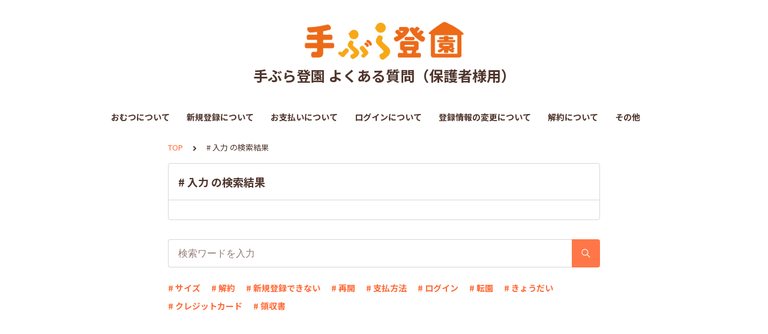

--- FILE ---
content_type: text/html; charset=utf-8
request_url: https://tayori.com/faq/028c83a78358d967749dbb6e7e60690688db565e/tag/4dd4e2e58e5ada17972ce8f9845bb4c1c29e2ebf/
body_size: 4254
content:
<!DOCTYPE html>
<html lang="ja">
  <head>
    <meta charset="utf-8" />
    <meta content="IE=edge,chrome=1" http-equiv="X-UA-Compatible" />
    <meta content="noindex" name="robots" />
    <meta name="viewport" content="width=device-width, initial-scale=1.0" />
    <meta name="format-detection" content="telephone=no" />
    <meta name="X-FRAME-OPTIONS" content="ALLOW-FROM" />
    <title>入力 | 手ぶら登園 よくある質問（保護者様用）</title>
    <meta name="description" content="" />
    <meta name="keywords" content="サイズ,解約,新規登録できない,再開,支払方法,ログイン,転園,きょうだい,クレジットカード,領収書" />
    <meta name="title" content="入力 | 手ぶら登園 よくある質問（保護者様用）" /><meta property="og:locale" content="ja_JP" />
    <meta property="og:type" content="website" />
    <meta property="og:title" content="入力 | 手ぶら登園 よくある質問（保護者様用）" />
    <meta name="og:description" content="" />
    <meta property="og:url" content="https://tayori.com/faq/028c83a78358d967749dbb6e7e60690688db565e/tag/4dd4e2e58e5ada17972ce8f9845bb4c1c29e2ebf" />
    <meta property="og:site_name" content="手ぶら登園 よくある質問（保護者様用）" />
    <meta property="og:image" content="https://tayori.com/og.png" />
    <meta name="twitter:card" content="summary_large_image" />
    <meta name="twitter:url" content="https://tayori.com/faq/028c83a78358d967749dbb6e7e60690688db565e/tag/4dd4e2e58e5ada17972ce8f9845bb4c1c29e2ebf" />
    <meta name="twitter:title" content="入力 | 手ぶら登園 よくある質問（保護者様用）" />
    <meta name="twitter:description" content="" />
    <meta name="twitter:image" content="https://tayori.com/og.png" />
    <meta property="fb:app_id" content="1434583830185194" /><link rel="apple-touch-icon" sizes="180x180" href="/faq/028c83a78358d967749dbb6e7e60690688db565e/favicon-acquisition/?file_hash=e52647fc579b324a3d0f781085977c55979bd55e.png&amp;size=180" />
    <link rel="icon" type="image/png" sizes="32x32" href="/faq/028c83a78358d967749dbb6e7e60690688db565e/favicon-acquisition/?file_hash=e52647fc579b324a3d0f781085977c55979bd55e.png&amp;size=32" />
    <link rel="icon" type="image/png" sizes="16x16" href="/faq/028c83a78358d967749dbb6e7e60690688db565e/favicon-acquisition/?file_hash=e52647fc579b324a3d0f781085977c55979bd55e.png&amp;size=16" /><link rel="stylesheet" media="all" href="/assets/customer_faq-7768857932138efc42250032fd63b1e790422035d33bd773fd4f085e0d3bc263.css" /><meta name="csrf-param" content="authenticity_token" />
    <meta name="csrf-token" content="zP29Iip+kotoWf8BRPlkbKe5ORd06i1IBh1lgvyhs/aUuoUKNXkUa9ujmroEaS0MbPHPrR9m5OvkeX8Cx11lsA==" />
    <script async="async" src="https://www.googletagmanager.com/gtag/js?id=G-D41WP13PM6"></script>
    <script>
      window.dataLayer = window.dataLayer || [];
      function gtag(){dataLayer.push(arguments);}
      gtag('js', new Date());
      gtag('config', 'G-D41WP13PM6', {
        'page_title' : '入力 | 手ぶら登園 よくある質問（保護者様用）'
      });
    </script><link rel="canonical" href="https://tayori.com/faq/028c83a78358d967749dbb6e7e60690688db565e/tag/4dd4e2e58e5ada17972ce8f9845bb4c1c29e2ebf/" />
    <script>
      requestAnimationFrame(function (l) {l = document.createElement('link');l.rel = 'stylesheet';l.href = 'https://fonts.googleapis.com/css?family=Noto+Sans+JP:400,700&display=swap';document.head.appendChild(l)})
    </script>
  </head>
  <style>
    :root {
      /* default color */
      --theme-page_font_color         : #4F352C; /* ページテキスト */
      --theme-page_background_color   : #FFFFFF; /* ページ背景 */
      --theme-page_link_color         : #FF6936; /* リンク色 */
      --theme-title_background_color  : #FFFFFF; /* ヘッダー背景 */
      --theme-title_font_color        : #4f352c; /* ヘッダーテキスト */
      --theme-button_background_color : #FF7748; /* ボタン背景 */
      --theme-button_font_color       : #ffffff; /* ボタンテキスト */
      --theme-body_background_color   : #FFFFFF; /* 本文背景 */
      --theme-body_font_color         : #4F352C; /* 本文テキスト */
    
      /* theme 1 */
      /*
      --theme-page_font_color         : #627373;
      --theme-page_background_color   : #f2f2f2;
      --theme-page_link_color         : #ea5b3a;
      --theme-title_background_color  : #FFFFFF;
      --theme-title_font_color        : #3a3a3a;
      --theme-button_background_color : #ea5b3a;
      --theme-button_font_color       : #FFFFFF;
      --theme-body_background_color   : #ffffff;
      --theme-body_font_color         : #627373;
      */
    
      /* theme  2 */
      /*
      --theme-page_font_color         : #333B41;
      --theme-page_background_color   : #FFFFFF;
      --theme-page_link_color         : #4b99d7;
      --theme-title_background_color  : #e4e6e8;
      --theme-title_font_color        : #333B41;
      --theme-button_background_color : #ffc817;
      --theme-button_font_color       : #272b2d;
      --theme-body_background_color   : #ffffff;
      --theme-body_font_color         : #333B41;
      */
    
      /* theme  3 */
      /*
      --theme-page_font_color         : #31353c;
      --theme-page_background_color   : #FFFFFF;
      --theme-page_link_color         : #0090B0;
      --theme-title_background_color  : #31353c;
      --theme-title_font_color        : #FFFFFF;
      --theme-button_background_color : #0090B0;
      --theme-button_font_color       : #ffffff;
      --theme-body_background_color   : #ffffff;
      --theme-body_font_color         : #31353c;
      */
    }
  </style>
  <script>
    // default color
    var page_font_color         = '#4F352C';
    var page_background_color   = '#FFFFFF';
    var page_link_color         = '#FF6936';
    var title_background_color  = '#FFFFFF';
    var title_font_color        = '#4f352c';
    var button_background_color = '#FF7748';
    var button_font_color       = '#ffffff';
    var body_background_color   = '#FFFFFF';
    var body_font_color         = '#4F352C';
    
      // theme 1
      //- var page_font_color         = '#627373';
      //- var page_background_color   = '#f2f2f2';
      //- var page_link_color         = '#ea5b3a';
      //- var title_background_color  = '#FFFFFF';
      //- var title_font_color        = '#3a3a3a';
      //- var button_background_color = '#ea5b3a';
      //- var button_font_color       = '#FFFFFF';
      //- var body_background_color   = '#ffffff';
      //- var body_font_color         = '#627373';
    
      // theme 2
      //- var page_font_color         = '#333B41';
      //- var page_background_color   = '#FFFFFF';
      //- var page_link_color         = '#4b99d7';
      //- var title_background_color  = '#e4e6e8';
      //- var title_font_color        = '#333B41';
      //- var button_background_color = '#ffc817';
      //- var button_font_color       = '#272b2d';
      //- var body_background_color   = '#ffffff';
      //- var body_font_color         = '#333B41';
    
      // theme 3
      //- var page_font_color         = '#31353c';
      //- var page_background_color   = '#FFFFFF';
      //- var page_link_color         = '#0090B0';
      //- var title_background_color  = '#31353c';
      //- var title_font_color        = '#FFFFFF';
      //- var button_background_color = '#0090B0';
      //- var button_font_color       = '#ffffff';
      //- var body_background_color   = '#ffffff';
      //- var body_font_color         = '#31353c';
  </script>
  <body id="body-login">
    
    <div class="js-viewport">
      <div class="l-viewport">
        <div class="l-main">
          <header class="l-header js-header">
            <div class="c-wrapper">
              <div class="l-header__logo"><a class="l-header__logo__hit" href="/faq/028c83a78358d967749dbb6e7e60690688db565e/" title="手ぶら登園 よくある質問（保護者様用）"><img class="js-object-fit" src="/faq/028c83a78358d967749dbb6e7e60690688db565e/img-acquisition/?file_hash=b8196778d26e68a303d80b1acea02f59c96a7a1b.png&amp;type=design" alt="手ぶら登園 よくある質問（保護者様用）" /></a>
              </div>
              <div class="l-header__title"><a class="l-header__title__hit" href="/faq/028c83a78358d967749dbb6e7e60690688db565e/" title="手ぶら登園 よくある質問（保護者様用）">
                  <p class="l-header__title__text">
                    手ぶら登園 よくある質問（保護者様用）
                  </p>
                </a>
              </div>
            </div>
          </header><nav class="p-category-nav">
            <div class="c-wrapper">
              <nav class="p-category-nav__nav js-greedy-nav">
                <ul class="p-category-nav__list js-greedy-nav-list">
                  <li><a href="/faq/028c83a78358d967749dbb6e7e60690688db565e/category/7bf2b85b129339872791b6f8586f9ec14182e022/">おむつについて</a>
                  </li>
                  <li><a href="/faq/028c83a78358d967749dbb6e7e60690688db565e/category/f73caa5aa1455b29c364a6d3a3ff794705aab913/">新規登録について</a>
                  </li>
                  <li><a href="/faq/028c83a78358d967749dbb6e7e60690688db565e/category/d38bd76f59f3bd42475cdb2c4aec14f9815d9bf5/">お支払いについて</a>
                  </li>
                  <li><a href="/faq/028c83a78358d967749dbb6e7e60690688db565e/category/671ebc101fdf88fea80a0365d06ca4c74d433256/">ログインについて</a>
                  </li>
                  <li><a href="/faq/028c83a78358d967749dbb6e7e60690688db565e/category/3e595734fe481dfebe6aed6d3e04fcf6cabbbd9a/">登録情報の変更について</a>
                  </li>
                  <li><a href="/faq/028c83a78358d967749dbb6e7e60690688db565e/category/4f7029a24930ebfbfb01f76d3e3c75de0aedfbf8/">解約について</a>
                  </li>
                  <li><a href="/faq/028c83a78358d967749dbb6e7e60690688db565e/category/5adc53dca416321a6392838c9cd08cac084b6285/">その他</a>
                  </li>
                </ul>
                <div class="js-dropdown-trigger">
                  <div class="p-category-nav__btn-more js-greedy-nav-btn-more">
                    もっと見る
                  </div>
                  <ul class="p-category-nav__list-hidden js-greedy-nav-list-hidden hidden"></ul>
                </div>
              </nav>
            </div>
          </nav>
          <a class="p-category-drawer-trigger js-category-drawer-trigger" href="#">
            <div class="humberger">
              <i class="bar top"></i><i class="bar mid"></i><i class="bar btm"></i>
            </div>
          </a>
          <div class="p-category-drawer js-category-drawer">
            <div class="p-category-drawer__inner">
              <div class="p-category-drawer__head">
                カテゴリ
              </div>
              <div class="p-category-drawer__body">
                <div class="p-category-drawer__nav">
                  <ul class="p-category-drawer__nav__list">
                    <li class="p-category-drawer__nav__list__item"><a href="/faq/028c83a78358d967749dbb6e7e60690688db565e/category/7bf2b85b129339872791b6f8586f9ec14182e022/"><svg class="p-category-drawer__nav__list__item__icon"><use xlink:href="#ca-booking"></use></svg>おむつについて</a>
                    </li>
                    <li class="p-category-drawer__nav__list__item"><a href="/faq/028c83a78358d967749dbb6e7e60690688db565e/category/f73caa5aa1455b29c364a6d3a3ff794705aab913/"><svg class="p-category-drawer__nav__list__item__icon"><use xlink:href="#ca-notebook"></use></svg>新規登録について</a>
                    </li>
                    <li class="p-category-drawer__nav__list__item"><a href="/faq/028c83a78358d967749dbb6e7e60690688db565e/category/d38bd76f59f3bd42475cdb2c4aec14f9815d9bf5/"><svg class="p-category-drawer__nav__list__item__icon"><use xlink:href="#ca-payment"></use></svg>お支払いについて</a>
                    </li>
                    <li class="p-category-drawer__nav__list__item"><a href="/faq/028c83a78358d967749dbb6e7e60690688db565e/category/671ebc101fdf88fea80a0365d06ca4c74d433256/"><svg class="p-category-drawer__nav__list__item__icon"><use xlink:href="#ca-returns"></use></svg>ログインについて</a>
                    </li>
                    <li class="p-category-drawer__nav__list__item"><a href="/faq/028c83a78358d967749dbb6e7e60690688db565e/category/3e595734fe481dfebe6aed6d3e04fcf6cabbbd9a/"><svg class="p-category-drawer__nav__list__item__icon"><use xlink:href="#ca-setting"></use></svg>登録情報の変更について</a>
                    </li>
                    <li class="p-category-drawer__nav__list__item"><a href="/faq/028c83a78358d967749dbb6e7e60690688db565e/category/4f7029a24930ebfbfb01f76d3e3c75de0aedfbf8/"><svg class="p-category-drawer__nav__list__item__icon"><use xlink:href="#ca-event"></use></svg>解約について</a>
                    </li>
                    <li class="p-category-drawer__nav__list__item"><a href="/faq/028c83a78358d967749dbb6e7e60690688db565e/category/5adc53dca416321a6392838c9cd08cac084b6285/">その他</a>
                    </li>
                  </ul>
                </div>
              </div>
            </div>
          </div>
          <div class="l-content">
            <div class="c-wrapper-narrow">
              <div class="p-breadcrumbs">
                <div class="p-breadcrumbs__inner"><a href="/faq/028c83a78358d967749dbb6e7e60690688db565e/">TOP</a><svg class="p-breadcrumbs__icon"><use xlink:href="#ui-angle-right-solid"></use></svg><span># 入力 の検索結果</span>
                </div>
              </div>
            </div>
            <div class="type-1col">
              <div class="c-cards">
                <div class="c-cards__list">
                  <div class="c-cards__list__item js-cards__list__item">
                    <div class="c-cards__list__item__head js-cards__list__item__head">
                      <p class="c-cards__list__item__head__title">
                        # 入力 の検索結果
                      </p>
                    </div>
                    <div class="c-cards__list__item__body">
                      <div class="p-articles">
                        <ul class="p-articles__list">
                        </ul>
                      </div>
                    </div>
                  </div>
                </div>
              </div>
            </div>
            <div class="c-wrapper-narrow">
              <form id="faq-search_bottom" method="get" action=""><input id="reservedActionPath_bottom" type="hidden" value="/faq/028c83a78358d967749dbb6e7e60690688db565e/search/" />
                <div class="p-search-form">
                  <div class="p-search-form__input">
                    <input id="searchInput_bottom" class="p-search-form__input__field js-search-form__input__field" placeholder="検索ワードを入力" type="text" value="" />
                  </div>
                  <div class="p-search-form__btn">
                    <button><svg class="c-icon"><use xlink:href="#ca-search"></use></svg></button>
                  </div>
                </div>
              </form>
              <div class="p-keywords">
                <div class="p-keywords__list">
                  <div class="p-keywords__list__item"><a class="p-keywords__list__item__hit" href="/faq/028c83a78358d967749dbb6e7e60690688db565e/tag/a35bebcdd21360d47162178b8a4c4deb524835e1/"># サイズ</a>
                  </div>
                  <div class="p-keywords__list__item"><a class="p-keywords__list__item__hit" href="/faq/028c83a78358d967749dbb6e7e60690688db565e/tag/ee855ee8b24b0690cdbe343016d64ed839e4309e/"># 解約</a>
                  </div>
                  <div class="p-keywords__list__item"><a class="p-keywords__list__item__hit" href="/faq/028c83a78358d967749dbb6e7e60690688db565e/tag/eda66c228c8cb50cbd04009344482d37334b2c7b/"># 新規登録できない</a>
                  </div>
                  <div class="p-keywords__list__item"><a class="p-keywords__list__item__hit" href="/faq/028c83a78358d967749dbb6e7e60690688db565e/tag/481b84f89d72ab1fcff6c262c1083909b6b10842/"># 再開</a>
                  </div>
                  <div class="p-keywords__list__item"><a class="p-keywords__list__item__hit" href="/faq/028c83a78358d967749dbb6e7e60690688db565e/tag/db4bcd44221fbf23da479340410499de20a08189/"># 支払方法</a>
                  </div>
                  <div class="p-keywords__list__item"><a class="p-keywords__list__item__hit" href="/faq/028c83a78358d967749dbb6e7e60690688db565e/tag/54b2119d316b6127c53be330d7c1f0021966ae6f/"># ログイン</a>
                  </div>
                  <div class="p-keywords__list__item"><a class="p-keywords__list__item__hit" href="/faq/028c83a78358d967749dbb6e7e60690688db565e/tag/a9d1cc0074564ff7ec98f6f7193cad9ac69b9975/"># 転園</a>
                  </div>
                  <div class="p-keywords__list__item"><a class="p-keywords__list__item__hit" href="/faq/028c83a78358d967749dbb6e7e60690688db565e/tag/325343bc64dd5218d7c68d2738cdfe92e5b5ce9a/"># きょうだい</a>
                  </div>
                  <div class="p-keywords__list__item"><a class="p-keywords__list__item__hit" href="/faq/028c83a78358d967749dbb6e7e60690688db565e/tag/3f8ceb64c20099a1953d08960a1acc6084ed2e20/"># クレジットカード</a>
                  </div>
                  <div class="p-keywords__list__item"><a class="p-keywords__list__item__hit" href="/faq/028c83a78358d967749dbb6e7e60690688db565e/tag/f0c20de9e78aa2c68479a63ed6287b6eb2ebfc2f/"># 領収書</a>
                  </div>
                </div>
              </div>
            </div>
            <script>
              document.addEventListener('DOMContentLoaded', function () {
                const searchForm = document.getElementById("faq-search_bottom")
                const searchBtn = document.querySelector("#faq-search_bottom button")
                const searchInput = document.getElementById("searchInput_bottom")
                const reservedActionPath = document.getElementById("reservedActionPath_bottom")
                if (searchForm) {
                    searchBtn.onclick = function (e) {
                    e.preventDefault();
                    if (searchInput.value !== '') {
                      let getPath = reservedActionPath.value + searchInput.value + '/'
                      location.href = encodeURI(getPath);
                    } else {
                      // no input value
                      return false
                    }
                  }
                } else {
                    return false
                }
              });
            </script>
          </div>
        </div>
        <div class="pswp" tabindex="-1" role="dialog" aria-hidden="true">
          <div class="pswp__bg"></div>
          <div class="pswp__scroll-wrap">
            <div class="pswp__container">
              <div class="pswp__item"></div>
              <div class="pswp__item"></div>
              <div class="pswp__item"></div>
            </div>
            <div class="pswp__ui pswp__ui--hidden">
              <div class="pswp__top-bar">
                <div class="pswp__counter"></div>
                <button class="pswp__button pswp__button--close" title="Close (Esc)"></button><button class="pswp__button pswp__button--fs" title="Toggle fullscreen"></button><button class="pswp__button pswp__button--zoom" title="Zoom in/out"></button>
                <div class="pswp__preloader">
                  <div class="pswp__preloader__icn">
                    <div class="pswp__preloader__cut">
                      <div class="pswp__preloader__donut"></div>
                    </div>
                  </div>
                </div>
              </div>
              <div class="pswp__share-modal pswp__share-modal--hidden pswp__single-tap">
                <div class="pswp__share-tooltip"></div>
              </div>
              <button class="pswp__button pswp__button--arrow--left" title="Previous (arrow left)"></button><button class="pswp__button pswp__button--arrow--right" title="Next (arrow right)"></button>
              <div class="pswp__caption">
                <div class="pswp__caption__center"></div>
              </div>
            </div>
          </div>
        </div>
      </div>
    </div>
    <script>
      var preview_flag = false;
    </script>
    <script src="/assets/customer_faq-dc2b99d2eeafd7b910271f2c37c1afa7a4ead0a4e44a6c7f5d7915706f3a02ff.js"></script>
  </body>
</html>